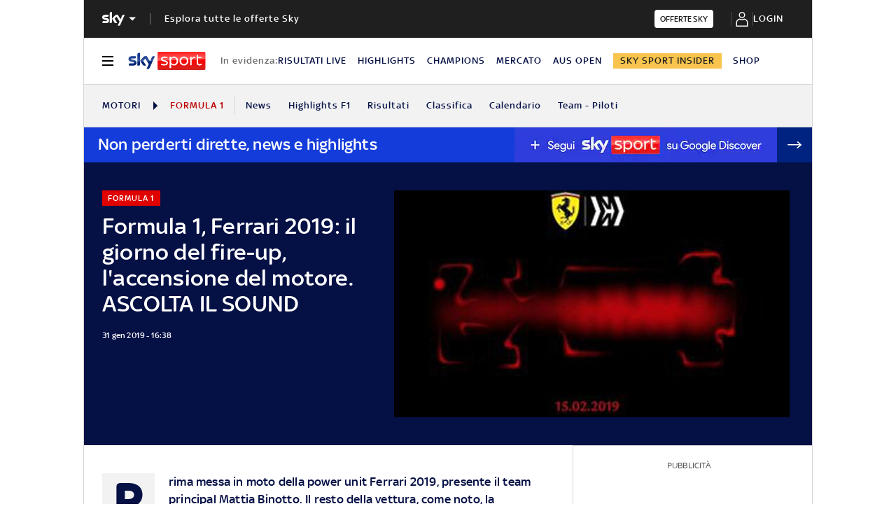

--- FILE ---
content_type: application/x-javascript;charset=utf-8
request_url: https://smetrics.sky.it/id?d_visid_ver=5.5.0&d_fieldgroup=A&mcorgid=1A124673527853290A490D45%40AdobeOrg&mid=24232023817738418358963526026572745030&ts=1769018023259
body_size: -37
content:
{"mid":"24232023817738418358963526026572745030"}